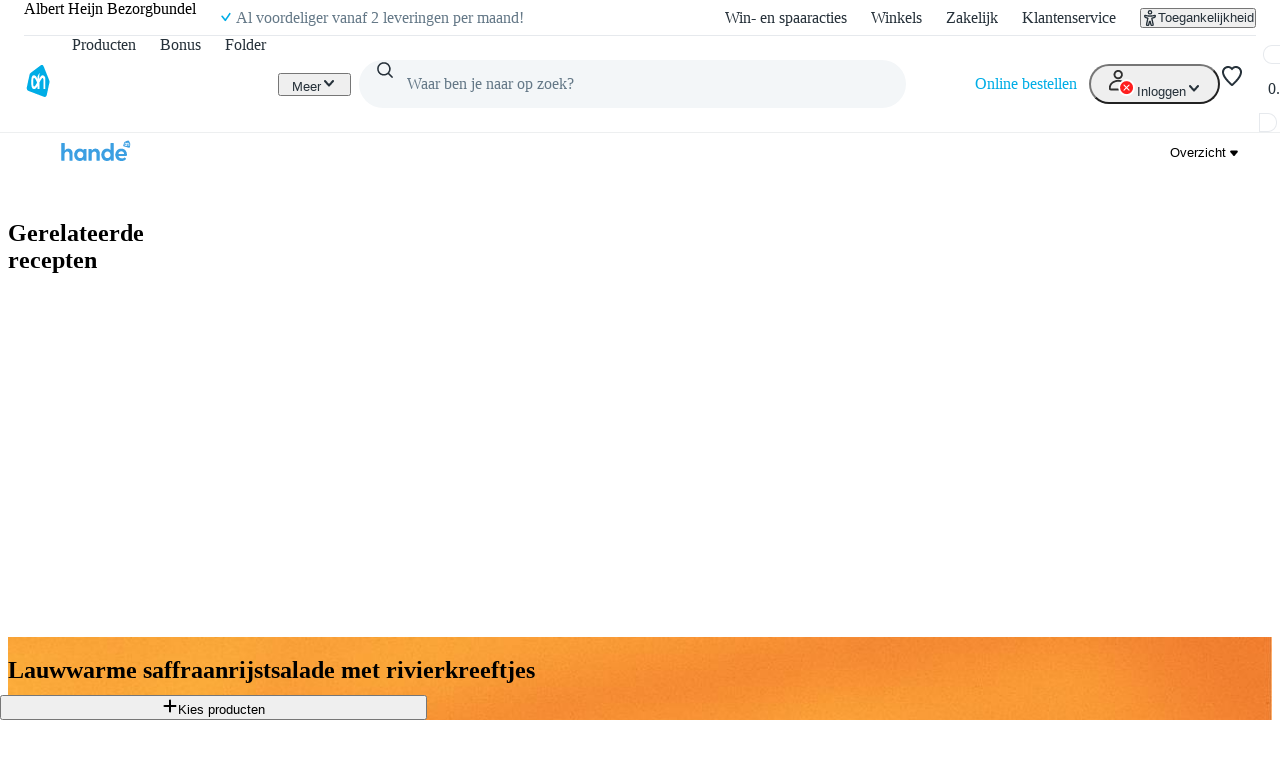

--- FILE ---
content_type: text/css; charset=UTF-8
request_url: https://static.ah.nl/ah-allerhande/_next/static/css/6596bf61412ece51.css
body_size: -81
content:
.recipe-page-header_root__yqSmz{background-color:var(--color-background-primary-default);display:flex;flex-direction:column;gap:var(--spacing-core-2)}@media(min-width:1000px){.recipe-page-header_root__yqSmz{border-radius:var(--border-radius-core-xl);padding:var(--spacing-core-8);gap:var(--spacing-core-3)}}
/*# sourceMappingURL=6596bf61412ece51.css.map*/